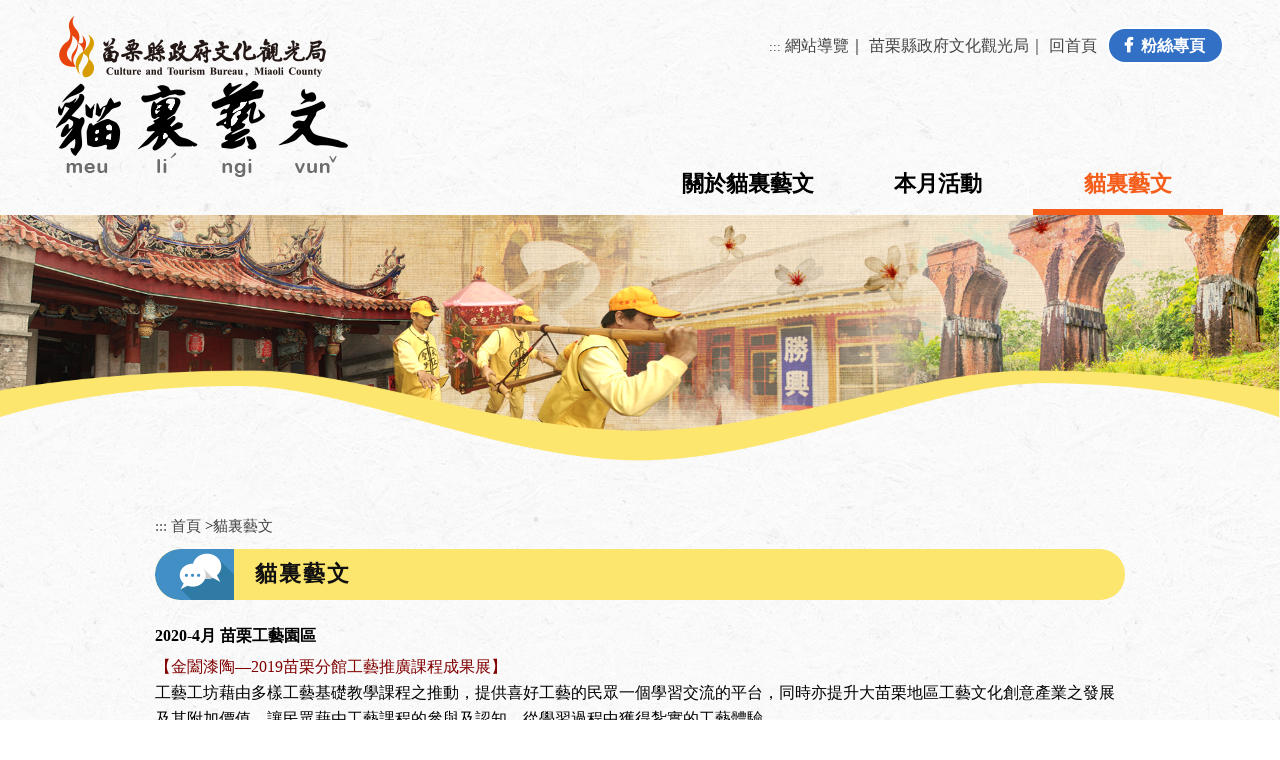

--- FILE ---
content_type: text/html; charset=utf-8
request_url: https://epaper.mlc.gov.tw/ebook/Details.aspx?Parser=99,5,18,,,,22,1
body_size: 12462
content:

<!DOCTYPE html>
<html xmlns="http://www.w3.org/1999/xhtml" lang="zh-tw">
<head><meta http-equiv="Content-Type" content="text/html; charset=utf-8" /><meta name="viewport" content="width=device-width, initial-scale=1" /><meta name="format-detection" content="telephone=no" />  
  <link rel="icon" href="/favicon.ico" type="image/x-icon"/>
  <link rel="shortcut icon" href="/favicon.ico" type="image/x-icon"/>
  <title>
	苗栗縣政府文化觀光局-貓裏藝文-貓裏藝文-貓裏藝文
</title><meta property="og:site_name"   content="苗栗縣政府文化觀光局-貓裏藝文" />
<meta property="og:image"       content="https://epaper.mlc.gov.tw/images/img.jpg" />
<meta property="og:title"       content="2020-4月 苗栗工藝園區(貓裏藝文-苗栗縣政府文化觀光局-貓裏藝文)" />
<meta property="og:description" content="【金闔漆陶&mdash;2019苗栗分館工藝推廣課程成果展】工藝工坊藉由多樣工藝基礎教學課程之推動，提供喜好工藝的民眾一個學習交流的平台，同時亦提升大苗栗地區工藝文化創意產業之發展..." />
<meta property="og:url"         content="https://epaper.mlc.gov.tw/ebook/Details.aspx?Parser=99,5,18,,,,22,1" />
<meta property="og:type"        content="website" />
<meta property="twitter:title"  content="2020-4月 苗栗工藝園區(貓裏藝文-苗栗縣政府文化觀光局-貓裏藝文)" />
<meta name="DC.Title"          content="苗栗縣政府文化觀光局-貓裏藝文" />
<meta name="DC.Creator"        content="苗栗縣政府文化觀光局-貓裏藝文" />
<meta name="DC.Subject"        content="2020-4月 苗栗工藝園區" />
<meta name="DC.Description"    content="【金闔漆陶&mdash;2019苗栗分館工藝推廣課程成果展】工藝工坊藉由多樣工藝基礎教學課程之推動，提供喜好工藝的民眾一個學習交流的平台，同時亦提升大苗栗地區工藝文化創意產業之發展..." />
<meta name="DC.Contributor"    content="苗栗縣政府文化觀光局-貓裏藝文" />
<meta name="DC.Type"           content="text/html" />
<meta name="DC.Format"         content="text" />
<meta name="DC.Source"         content="苗栗縣政府文化觀光局-貓裏藝文" />
<meta name="DC.Language"       content="中文" />
<meta name="DC.coverage.t.max" content="2025-12-13" />
<meta name="DC.coverage.t.min" content="2026-12-31" />
<meta name="DC.Publisher"      content="苗栗縣政府文化觀光局-貓裏藝文" />
<meta name="DC.Date"           content="2020-05-22" />
<meta name="DC.Identifier"     content="" />
<meta name="DC.Relation"       content="GIP-EY-LP-090730-MP01" />
<meta name="DC.Rights"         content="苗栗縣政府文化觀光局-貓裏藝文" />
<meta name="Category.Theme"    content="" />
<meta name="Category.Service"  content="" />
<meta name="Category.Cake"     content="" />
<meta name="description"       content="苗栗縣政府文化觀光局-貓裏藝文 貓裏藝文 貓裏藝文 2020-4月 苗栗工藝園區" />
<link href="../css/layout.css" rel="stylesheet" type="text/css" />
  
  <script src="/Scripts/jquery.min.js" type="text/javascript"></script>
  <script src="/Content/df_js/owlCarousel/owl.carousel.js" type="text/javascript"></script>
  <script src="/Content/df_js/menu.js" type="text/javascript"></script>
  <script src="/Content/df_js/bootstrap.js" type="text/javascript"></script>
  <script src="/Content/df_js/ekko-lightbox.js" type="text/javascript"></script>  

  <link href="../Content/aspnet.css" rel="stylesheet" type="text/css" />
  
  
  <link rel="stylesheet" href="/Scripts/jquery-ui/jquery-ui.min.css">
  
 <script src="/Scripts/jquery-ui/jquery-ui.min.js" type="text/javascript"></script>
 <script src="/Scripts/jquery-ui/jquery.ui.datepicker-zh-TW.js" type="text/javascript"></script>
 <script src="/Content/df_js/readyfun.js" type="text/javascript"></script>
  <script src="/Content/df_js/superfish.js" type="text/javascript"></script>

  </head>
<body>
    <a title="跳到主要內容區塊" class="sr-only sr-only-focusable" href="#ace_m">跳到主要內容區塊</a>
    <div id="FontSizeArea">
        <noscript style="display:block; text-align:center; padding:10px 0">
           您的瀏覽器不支援JavaScript功能，若網頁功能無法正常使用時，請開啟瀏覽器JavaScript狀態
        </noscript>
        <header role="banner" id="header">
            <div class="top">
                <h1 id="logo">
                 <a href="../home.aspx" title="苗栗縣政府文化觀光局-貓裏藝文(回首頁)"><img src="../images/logo.png" alt="苗栗縣政府文化觀光局-貓裏藝文" /></a>
              </h1>
                <div class="b_main">
                    <div class="b">
                        <i class="b1"></i>
                        <i class="b2"></i>
                        <i class="b3"></i>
                    </div>
                </div>
                <div class="menu_navigation">
                    <ul class="menu_nav">
                        <li><a href="#U" accesskey="U" name="U" title="上方區域" class="ace">:::</a></li>
                        <li><a href="../sitemap/index.aspx?Parser=99,6,19" title="網站導覽">網站導覽</a></li>｜ 
                        <li><a href="https://www.mlc.gov.tw/" title="苗栗縣政府文化觀光局">苗栗縣政府文化觀光局</a>｜</li>
                        <li><a href="../home.aspx" title="回首頁">回首頁</a></li>
                         
                        <li><a href="https://zh-tw.facebook.com/miaoliartandculture" title="粉絲專頁(另開新視窗)" target="_blank" class="fbpage" >粉絲專頁</a></li>   
                                             
                    </ul>
                </div>
                
            
                <nav role="navigation" aria-label="上方主選單" id="main_menu">
                    <ul id="example" class="top_menu clearfix">
                         <li><a href="../content/index.aspx?Parser=1,3,14"  title="關於貓裏藝文" >關於貓裏藝文</a>
<ul class="sub"><li><a   href="../content/index.aspx?Parser=1,3,14"  title='認識苗栗縣'   認識苗栗縣 >認識苗栗縣 </a></li><li><a   href="../content/index.aspx?Parser=1,3,15"  title='貓裏藝文源起'   貓裏藝文源起 >貓裏藝文源起 </a></li><li><a   href="../content/index.aspx?Parser=1,3,16"  title='苗栗縣地圖'   苗栗縣地圖 >苗栗縣地圖 </a></li></ul></li><li><a href="../ebook/month.aspx?Parser=99,4,17"  title="本月活動" >本月活動</a></li><li><a href="../ebook/index.aspx?Parser=99,5,18"  title="貓裏藝文" class="top_menu_fixed" >貓裏藝文</a></li>     
                    </ul>
                     
<ul class="menu2">
<li class="sub_menu" ><a   title="關於貓裏藝文" href="../content/index.aspx?Parser=1,3,14" >關於貓裏藝文</a><div class="menu_icon"></div>
    <ul class="sub_sub" >
  <li  class="sub_menu2 " ><a   title="認識苗栗縣"  href="../content/index.aspx?Parser=1,3,14" >認識苗栗縣</a> </li>
  <li  class="sub_menu2 " ><a   title="貓裏藝文源起"  href="../content/index.aspx?Parser=1,3,15" >貓裏藝文源起</a> </li>
  <li  class="sub_menu2 " ><a   title="苗栗縣地圖"  href="../content/index.aspx?Parser=1,3,16" >苗栗縣地圖</a> </li>
  </ul> </li>
<li class="sub_menu" ><a   title="本月活動" href="../ebook/month.aspx?Parser=99,4,17" >本月活動</a>
    <ul class="sub_sub" >
  <li  class="sub_menu2 " ><a   title="本月活動"  href="../ebook/month.aspx?Parser=99,4,17" >本月活動</a> </li>
  </ul> </li>
<li class="sub_menu" ><a   title="貓裏藝文" href="../ebook/index.aspx?Parser=99,5,18" >貓裏藝文</a>
    <ul class="sub_sub" >
  <li  class="sub_menu2 " ><a   title="貓裏藝文"  href="../ebook/index.aspx?Parser=99,5,18" >貓裏藝文</a> </li>
  </ul> </li>
<li class="sub_menu" ><a   title="網站導覽" href="../sitemap/index.aspx?Parser=99,6,19" >網站導覽</a><div class="menu_icon"></div>
    <ul class="sub_sub" >
  <li  class="sub_menu2 " ><a   title="網站導覽"  href="../sitemap/index.aspx?Parser=99,6,19" >網站導覽</a> </li>
  <li  class="sub_menu2 " ><a   title="全文檢索"  href="../search/index.aspx?Parser=99,6,20" >全文檢索</a> </li>
  </ul> </li>
  </ul> <div style="clear:both"></div>
                </nav>
                <div style="clear:both"></div>
            </div><!--top-->
        </header>
        <img src="../images/banner.png" alt="">
        <main role="main" class="container con">
            <div class="row">
            
                <div class="col-md-12 col-sm-12 article">
                    <!-- content-->
                    <div id="div_content">                       
                        <div class="article_title">
                            <ul class="place">
                                <li><a href="#C" name="C" accesskey="C" id="ace_m" href="#div_content" target="_self" title="中間區域,跳過分享功能項目請按[Enter]，繼續則按[Tab]">:::</a></li>
                                <li><a href="../home.aspx">首頁</a></li>
                                <li>></li><li><a title="貓裏藝文" href="../ebook/index.aspx?Parser=99,5,18">貓裏藝文</a></li>
                            </ul>
                            <div class="title_box clearfix">
                                <h2>貓裏藝文</h2>                            
                            </div>
                        </div>
                      
<div class="content_txt clearfix">
<div class="content_title">2020-4月 苗栗工藝園區</div>
<p><span style="color:#800000;">【金闔漆陶&mdash;2019苗栗分館工藝推廣課程成果展】</span></p>

<p>工藝工坊藉由多樣工藝基礎教學課程之推動，提供喜好工藝的民眾一個學習交流的平台，同時亦提升大苗栗地區工藝文化創意產業之發展及其附加價值，讓民眾藉由工藝課程的參與及認知，從學習過程中獲得紮實的工藝體驗。<br />
本次108年苗栗分館工藝推廣公辦班，以金工、漆藝、陶藝之台語諧音加上字意為全部的「闔」，傳達工藝多樣、好玩及團結合作的概念，展現生活工藝之美及工藝技藝之傳承與創新，落實工藝文化產業之永續發展。<br />
展覽期間：即日起&mdash;5/31（日）<br />
展覽地點：苗栗工藝園區 第一展覽室</p>

<p><br />
<span style="color:#800000;">【2020喜相縫&mdash;108年藍染縫染基礎班成果展】</span></p>

<p>工藝中心苗栗分館為推廣藍染工藝教學，鼓勵開發藍染創意商品，同時以滿足現代人追求生活品質與文化傳承為目標，聘請專業教師開設縫染基礎課程，透過思考並理解藍染紋樣形成的因素與細節控制，並鼓勵學員結合個人專長形成獨特風格，為藍染工藝產業注入活水泉源。<br />
藍染課程除了藍染技藝傳承外，在設計觀念與專業製作工序上也請老師導入課程中，希望將來學員可以開發創新特色商品。本期共展出16位學員120餘件精心完成各式藍染作品，每件作品都是學員細心與耐心的成果。<br />
展覽期間：即日起&mdash;4/5（日）<br />
展覽地點：苗栗工藝園區 第二展覽室</p>

<div class="clean"></div><!--clean-->
</div><!--content-->

                    </div>
                    
                   
                </div>
            </div>
                <ul class="goback">
                    <li>
                        <noscript class="no_txt">您的瀏覽器，不支援script語法，若您的瀏覽器無法支援，請按鍵盤上的alt鍵+左鍵 回上一頁</noscript>
                    </li>
                    <li class="icon"><a title="回上頁" href="javascript:history.back()">BACK</a></li>
                  
                </ul>
        </main>
         
<footer role="contentinfo" id="footer">
     
    <div class="footer_main">        

        <br>
     
        建議使用 Chrome、Edge、Safari、Firefox 瀏覽器，螢幕解析度 1024 X 768 px 以上瀏覽
        <br />
        
        360005苗栗縣苗栗市自治路50號<span class="display_no">｜</span>
        <br class="block"> 電話：037-352961
        <br />
        Copyright &copy;2020苗栗縣政府文化觀光局Culture and Tourism Bureau, Miaoli County all rights reserved
        <br />
        您是第 
        <span>340235</span>
         瀏覽者
        
       
        
    </div>
</footer>   
<div class="Gotop"><a href="javascript:;" title="到上面">TOP</a></div>  
    </div>

</body>
</html>
 

--- FILE ---
content_type: text/css
request_url: https://epaper.mlc.gov.tw/css/layout.css
body_size: -798
content:
@import url("font-awesome.css");
@import url("bootstrap.css");
@import url("style.css");
@import url("sitemap.css");
@import url("rwd.css");
@import url("ekko-lightbox.css");


--- FILE ---
content_type: text/css
request_url: https://epaper.mlc.gov.tw/css/style.css
body_size: 50729
content:
@charset "utf-8";


/* CSS Document */

input[type*="text"]:focus,
textarea:focus,
input[type*="password"]:focus {
    background-color: #ffbacb !important
}

a:focus,
input[name*="Collapse"]:focus,
.owl-prev:focus,
.owl-next:focus,
input[type*="submit"]:focus,
input[type*="reset"]:focus,
input.enter_bn[type*="button"]:focus{
    outline: 2px #d83e3e dotted !important;
}

.modal-dialog .ekko-lightbox-nav-overlay a:focus {
    outline: none !important;
}

dd:before {
    content: none;
}

img {
    max-width: 100%;
    height: auto;
    vertical-align: middle;
}

img[src*="bar.gif"] {
    height: 8px;
}

img[src*="b_bar.gif"] {
    max-width: 180px
}

body {
    font-family: 微軟正黑體;
    background: url(../images/bg.jpg);
    position: relative;
}
#FontSizeArea{
     background: url(../images/bg2.png) center 518px no-repeat;
}
body * a:hover {
    transition: all 0.2s;
    -moz-transition: all 0.2s;
    /* Firefox */
    -webkit-transition: all 0.2s;
    /* Chrome&Safari */
}

select,
input[type*="text"],
input[type*="password"],
input[type*="date"],
textarea {
    border: 1px solid #cecece;
    box-shadow: inset 0 1px 0.25rem rgba(0, 0, 0, 0.1);
}

body,
div,
dl,
dt,
dd,
ul,
h1,
h2,
h3,
h4,
h5,
h6,
pre,
code,
form,
fieldset,
legend,
input,
textarea,
p,
blockquote,
th,
td,
label {
    margin: 0;
    padding: 0;
}

body,
html {
    width: 100%;
    height: 100%;
}

iframe {
    width: 100%;
}

iframe,
img {
    border: 0;
}

ul {
    list-style: none;
}

.clear {
    clear: both
}

.clearfix:before,
.clearfix:after {
    content: "";
    display: table;
}

.clearfix:after {
    clear: both;
}


* {
    -webkit-box-sizing: border-box;
    -moz-box-sizing: border-box;
    box-sizing: border-box;
}

a {}

.clean {
    clear: both;
}



input[type="radio"],
input[type="checkbox"] {
    margin: 0 4px;
}



/* menu*/

.menu2 {
    display: none
}

#menu_bth {
    display: none
}

#main_menu {
    width: 572px;
    display: inline-block;
    margin-top: 86px;
    float: right;
}

#main_menu .menu2 li a {
    padding-right: 2rem;
    word-break: break-all;
}

#menu_bth {
    cursor: pointer;
    height: 40px;
    background-color: #b7b7b7
}

.top_menu {
    width: 100%;
    max-width: 1200px;
    margin: auto;
    text-align: center;
    position: relative;
    display: table
}

.top_menu li {
    width: calc(100%/3);
    display: table-cell;
    position: relative;
}
.top_menu>li{
}
.top_menu>li:last-child {
    background: none;
}

.top_menu li a {
    color: #000;
    display: block;
    padding: 10px 4px;
    font-size: 1.375em;
    font-weight: bold;
}
.top_menu>li>a{
    border-bottom: solid 6px #f55d1a;
    border-color: transparent;
}
.top_menu>li>a:hover,
.top_menu>li>a:focus,
.top_menu .top_menu_fixed {
    color: #f55d1a;
    border-bottom: solid 6px #f55d1a;
}

.top_menu li:hover>ul {
    display: block;
    /* 滑鼠滑入母選單後，顯示子選單 */
}


/* 二級選單顯示於一級選單的正下方 */

.top_menu li>.main {
    width: 100%;
    position: absolute;
    z-index: 9999;
    list-style: none;
    top: 35px;
    left: 0;
    text-align: left;
    padding-top: 25px;
    display: none;
}

.top_menu ul {

border-radius: 5px;

background: #fff;

width: 100%;

position: absolute;

z-index: 9999;

list-style: none;

top: 70px;

left: 0;

text-align: left;

display: none;

border-radius: 10px;
}

.top_menu ul li:first-of-type a::before {
    content: "";
    width: 0;
    height: 0;
    border-style: solid;
    border-width: 0 12px 9px 12px;
    border-color: transparent transparent #ffffff transparent;
    position: absolute;
    top: -8px;
    left: 0;
    right: 0;
    margin: auto;
}

.top_menu ul li {
    width: 100%;
    height: auto;
    background-image: none;
    display: block;
    float: none;
    text-align: center;
}
.top_menu ul>li:nth-of-type(1) a{
    border-radius:10px 10px 0 0

}
.top_menu ul>li:last-child a{
    border-radius:0px 0px 10px 10px
    
}
.top_menu ul li:last-child {
    border-bottom: 0;
}

.top_menu ul li a {
    height: auto;
    padding: 11px 5px;
    font-size: 1.25em;
    color: #383838;
    display: block;
    font-weight: 500600;
}

.top_menu ul li a:hover,
.top_menu ul li a:focus {
    background: #ff9908;
    color: #fff;
}

.top_menu ul ul {
    position: absolute;
    left: 100%;
    top: 0;
}




/* page*/

h2 {
    width: 100%;
    min-height: 48px;
    background: url(../images/title_icon.png) no-repeat 0 0px #fce66e;
    color: #121111;
    font-size: 1.375em;
    font-weight: bold;
    padding: 13px 208px 14px 100px;
    border-radius: 51px;
    letter-spacing: 2px;
}

.ace {
    color: #ccc;
    font-size: 84%
}

.con {
    margin-top: 41px;
    max-width: 1000px;
}

#header {
    position: relative;
}

#header .top {
    max-width: 1200px;
    margin: auto;
    position: relative;
    padding: 1em;
    padding-bottom: 0;
}

#logo {
    float: left
}

#logo a {
    display: inline-block;
}


.place {
    margin: 5px 0;
    font-size: 95%
}

.place li {
    display: inline-block
}

.place a {
    display: inline-block;
}



.title_box {
    margin: 10px 0 18px 0;
    position: relative;
}



.content_txt a:hover,
.gallery_list a:hover {
    color: #ee7610;
}


.main_bn {
    position: absolute;
    right: 0;
    top: 13px;
}

.main_bn li {
    display: inline-block;
    position: relative;
}

.main_bn li:hover ul {
    display: block
}

.main_bn>li>a {
    line-height: 36px;
    background: #000;
    color: #fff;
    display: inline-block;
    text-align: center;
    position: relative;
    padding: 0 10px 0 30px;
}


.main_bn>li>a:before {
    content: "\f02f";
    position: absolute;
    top: 1px;
    left: 10px;
    font-family: FontAwesome;
    font-size: smaller;
    transition: all 0.3s;
}

.main_bn .main_bn_share:before {
    content: "\f1e0";
}

.main_bn a:hover {}

.main_bn .main_bn_share:hover {
    background: #000;
}





.main_bn2 {
    position: absolute;
    right: 0;
    top: 13px;
    display: flex;
}

.main_bn2 li {
    display: inline-block;
    position: relative;
        margin-right: 12px;
}

.main_bn2 li:hover ul {
    display: block
}
.main_bn2>li>a:hover,.main_bn2>li>a:focus{
    background-position: 33px -27px !important
}
.main_bn2>li>a {
        font-size: 0.75em;
   display:flex;
    text-indent: -20vw;
    overflow: hidden;
    -webkit-transition: background 0.3s, color 0.3s, box-shadow 0.3s;
    -moz-transition: background 0.3s, color 0.3s, box-shadow 0.3s;
    transition: background 0.3s, color 0.3s, box-shadow 0.3s;
    width: 36px;
    height: 36px;
    background-repeat:no-repeat;
    background-position: 33px 3px !important;
    border-radius:40px;
}

.main_bn2>li>a.ISL-facebook{
 background: url(../images/icon-fb.png)  #e7e9ec;
}
.main_bn2>li>a.ISL-facebook:hover,.main_bn2>li>a.ISL-facebook:focus{
background-color:#2c5194;
}
.main_bn2>li>a.ISL-line{
    background:url(../images/icon-line.png)  #e7e9ec;
}
.main_bn2>li>a.ISL-line:hover,.main_bn2>li>a.ISL-line:focus{
   background-color:#10bc10;
}
.main_bn2>li>a.ISL-twitter{
    background:url(../images/icon-twitter.png)  #e7e9ec;
}
.main_bn2>li>a.ISL-twitter:hover,.main_bn2>li>a.ISL-twitter:focus{
   background-color:#41ABE1;
}
.main_bn2>li>a.ISL-print{
    background:url(../images/icon-print.png)  #e7e9ec ;
}
.main_bn2>li>a.ISL-print:hover,.main_bn2>li>a.ISL-print:focus{
   background-color:#ce487a;
}
.main_bn2>li>a.ISL-youtube{
    background:url(../images/icon-youtube.png)  #e7e9ec ;
}
.main_bn2>li>a.ISL-youtube:hover,.main_bn2>li>a.ISL-youtube:focus{
   background-color:#fe0000;
}
.main_bn2>li>a.ISL-flickr{
    background:url(../images/icon-flickr.png)  #e7e9ec ;
}
.main_bn2>li>a.ISL-flickr:hover,.main_bn2>li>a.ISL-flickr:focus{
   background-color:#d2fff6;
}

.main_bn2>li>a.ISL-mouse{
        background:url(../images/icon-mouse.png)  #e7e9ec;
    text-indent: 0;
    display: flex;
    justify-content: center;
    color: #fff;
    font-weight: 800;
    padding-top: 0px;

 }
.main_bn2>li>a.ISL-mouse p{
position: relative;
    top: 43px;
left:0px;
transition: 0.4s
}
.main_bn2>li>a.ISL-mouse:hover,.main_bn2>li>a.ISL-mouse:focus{
   background-color:#ea5e10;
}
.main_bn2>li>a.ISL-mouse:hover p,.main_bn2>li>a.ISL-mouse:focus p{
     top: 6px;   

}







.article {
    min-height: 630px;
}

.content_txt {

}

.content_txt .imgbox a {
    display: block;
}

.content_txt b,
strong {
    line-height: normal;
}

.content_txt ul {
    list-style: disc;
    padding-left: 40px;
}

.content_txt p {
    margin: 0;
    word-wrap: break-word;
}

.gallery_list .imgbox,
.content_txt .imgbox,
.faq .imgbox {
    float: right;
    clear: both;
    text-align: center;
    margin-bottom: 10px;
    display: block;
    z-index: 1
}

.content_txt .imgbox a,
.faq .imgbox a,
.imgbox a,
.imgbox2 a,
.imgbox .video_box {
    border-radius: 5px;
    background: #fce66e;
    display: table-cell;
    vertical-align: middle;
    padding: 5px;
    overflow: hidden;
}

.gallery_list .imgbox img,
.gallery_list .imgbox2 img,
.content_txt .imgbox img,
.faq .imgbox img,
.pic img,
.gallery_list .pic {
    max-height: 168px !important;
    transition: all 0.4s;
}

.imgbox:hover img {
    opacity: 1;
    transform: scale(1.1);
}







#content p {}

#content iframe {
    width: 100%;
}

.content_link {
    color: #d20000;
    display: inline-block;
    vertical-align: top
}

.content_link:hover {
    color: #093;
}

.menu_navigation {
    float: right
}

.fontsize_main {
    display: inline-block
}

.menu_nav {
    color: #282828;
    display: inline-block;
    max-width: 1200px;
    margin: auto;
    text-align: right;
    padding: 0;
}

.menu_nav li {
    display: inline-block;
    color: #454545;
    position: relative;
}

.menu_nav>li>a {
    color: #454545;
    display: inline-block;
    padding: 5px 0;
}

.menu_nav a:hover {
    color: #d20000
}

.nav_parent .nav_focus.active,
.menu_nav li.nav_parent:hover div,
.menu_nav li.nav_parent:hover ul {
    display: block;
}

.menu_nav li.nav_parent .nav_focus {

    position: absolute;

    top: 29px;

    right: 0;

    z-index: 99;

    display: table;

    text-align: right;

    display: none;
}

.nav_search .text {
    color: #000;
    width: 223px;
    padding: 3px 32px 3px 3px;
}

.menu_nav li.nav_parent .nav_focus.active {
    display: block
}

.nav_search {
    position: relative;
}

.search_box {
    margin-top: 5px;
    text-align: right
}

.search_main {
    padding: 1em;
    background: #884942;
}

.search_box .icon {
    border: 1px solid #000;
    background-color: #000;
    color: #FFF;
    padding: 2px;
}

.top_search {
    position: relative;
    vertical-align: middle;
    text-align: right;
}

.top_search .text {
    width: 193px;
    height: 30px;
    padding: 0 32px 0 5px;
    background-color: #fff;
    border-bottom: 3px solid #AFD9F1;
}

.nav_search .text2,
.top_search .text2 {
    width: 22px;
    height: 22px;
    background: url(../images/icon_nav_search.png);
    border: 0px;
    vertical-align: middle;
    position: absolute;
    top: 3px;
    right: 6px;
}

.top_search .text2 {
    top: 3px;
}

.pic {
    clear: both;
    text-align: center;
    margin-top: 15px;
}

.pic .imgbox {
    display: inline-block;
    margin: 5px 0;
    vertical-align: top
}

.imgbox dt,
.imgbox2 dt,
.imgbox figure,
.imgbox2 figure {
    width: 100%;
    height: 188px;
    display: table;
    table-layout: fixed;
}

#main_type,
.main_type {
    text-align: right;
    margin-bottom: 22px;
}
#main_type *{
    margin-bottom: 5px;

}
#main_type a {
    display: inline-block;
}

#main_type * {
    vertical-align: middle;
}

#main_type input {
    height: 32px;
}

#main_type select {
    height: 32px;
    background: transparent;
}
#main_type .white_space{
    white-space: nowrap;
}
#main_type .white_space input.bn_search{
    vertical-align: top;

}
.white_space{
    white-space: nowrap;
}
.type_word {
    color: #313131;
    padding: 2px 5px;
    vertical-align: middle;
}

label {
    vertical-align: middle;
}

.type_word a {
    display: inline-block;
    padding: 2px 5px;
}

.type_word a.active,
.type_word a:hover,
.type_word a:focus {}

#main_type .type_word a.active,
.type_word a:hover {
    background: #428fc6;
    border-radius: 5px;
    color: #FFF;
}

.search_table {
    border: 1px solid #CCC;
    letter-spacing: 1px;
}

.search_bn {
    border: 0px;
    margin-bottom: -6px;
    *margin-bottom: -5px;
}

.icon_go,
.bn_search {
    border: 0px;
    background-image: url(../images/icon_go.png);
    width: 32px;
    height: 32px;
    vertical-align: middle;
    text-indent: -9999px;
}

.bn_search {
    background-image: url(../images/icon_bn_search.png);
    text-indent: -32px;
    font-size: 0;
}

.icon_go:hover,
.bn_search:hover {
    opacity: 0.7
}








/*按鈕選單*/

.b_main {
    position: absolute;
    right: 0;
    top: 20px;
    display: none;
}

.b {
    width: 30px;
    height: 20px;
    position: absolute;
    top: 5px;
    right: 10px;
    transition: .2s;
    cursor: pointer;
}

.b i {
    width: 30px;
    height: 20px;
    position: absolute;
    display: block;
    height: 2px;
    background: #000;
    border-radius: 2px;
    transition: .2s;
}

.b1 {
    width: 25px;
    top: 0;
    left: 0;
}

.b2 {
    width: 25px;
    top: 8px;
    left: 0;
}

.b3 {
    width: 25px;
    top: 16px;
    left: 0;
}

.b.on .b1 {
    top: 0;
    left: 0;
    width: 25px;
    transform: translateY(10px) rotate(45deg);
}

.b.on .b3 {
    width: 25px;
    transform: translateY(-6px) rotate(-45deg);
}

.b.on .b2 {
    width: 0;
}

.menu2 .nav_search {
    position: relative;
}

.menu2 .nav_sub:before {
    content: "";
    width: 0;
    height: 0;
    border-style: solid;
    border-width: 8px 9.5px 0 9.5px;
    border-color: #1e7f6c transparent transparent transparent;
    position: absolute;
    top: 0;
    right: 20px;
}

.menu2 .nav_search .text {
    width: calc(100% - 60px);
    height: 30px;
    padding-left: 15px;
    background-color: #fff;
    border-radius: 0;
    vertical-align: top;
    float: left;
}

.menu2 .nav_search .text2 {
    border: 0px;
    width: 60px;
    line-height: 30px;
    height: 30px;
    border-radius: 0 15px 15px 0;
    background: #428fc6;
    color: #fff;
    cursor: pointer;
    vertical-align: top;
    position: static;
    float: left;
}



.left_menu {
    position: relative
}

.left_menu .ace {
    position: absolute
}

.menu_icon {
    position: absolute;
    top: 5px;
    right: 10px;
}

.menu_icon:before {
    content: "\f067";
    font-family: FontAwesome;
    font-size: smaller;
    color: #868686;
}

.menu_icon-:before {
    content: "\f068";
}

.left_main {
    background-color: #cccccc;
    padding: 10px 0;
}

.menu2 {}

.menu2 li {
    position: relative;
}

.menu2>li {
    margin-top: 5px;
}

.menu2 li>a {
    display: block;
    color: #000;
    padding: 8px 5px 8px 30px;
    font-size: 1.125em;
    position: relative;
}


.menu2 li>a:before {
    content: "\f105";
    position: absolute;
    top: 10px;
    left: 16px;
    font-family: FontAwesome;
    font-size: smaller;
    /* transition: all 0.3s; */
}


.menu2 .sub_menu->a,
.menu2>li>a:hover {
    color: #fff;
    background-color: #f55d1a;
    transition: 0.1s;
}

.menu2 span {
    font-size: 30%;
}

.menu2 ul {
    display: none;
    margin-top: 1px;
    padding: 0;
}

.menu2 .sub_sub2>li,
.menu2 .sub_sub>li {
    border-bottom: 1px dashed #A0A0A0;
}

.menu2 .sub_sub2>li:last-of-type,
.menu2 .sub_sub>li:last-of-type {
    border-bottom: 0;
}

.sub_menu2 {
    position: relative;
}

.menu2 .sub_sub a {
    font-size: 1em;
    color: #000;
    padding: 5px 5px 5px 48px;
}

.menu2 .sub_sub a:before {
    content: "\f0da";
    top: 7px;
    left: 36px;
}


.menu2 .sub_menu2->a,
.menu2 .sub_sub a:hover {

background-color: #f55d1a;

color: #fff;
}

.menu2 .sub_sub2 {
    display: none;
}

.sub_menu3 {
    position: relative
}

.menu2 .sub_sub2 a {

    color: #000;

    padding-left: 65px;

    padding-right: 5px;
}

.menu2 .sub_sub2 a:before {
    top: 7px;
    left: 53px;
}



.menu2 .sub_menu3->a,
.menu2 .sub_sub2 a:hover {
    background-color: #f55d1a;
    color: #fff;
}

.menu2 .sub_sub3 {
    display: none;
}

.menu2 .sub_sub3 a {

    color: #000;

    padding-left: 82px;
}

.menu2 .sub_sub3 a:before {
    top: 7px;
    left: 70px;
}

.menu2 .sub_menu4->a,
.menu2 .sub_sub3 a:hover {

    background-color: #6e6e6e;
    color: #fff;
}

.menu2 .sub_sub4 {
    display: none;
}

.menu2 .sub_sub4 a {

    color: #a1a1a1;

    padding-left: 99px;
}

.menu2 .sub_sub4 a:before {
    top: 7px;
    left: 87px;
}

.menu2 .sub_sub4 a:hover {

    color: #4cbed3;
    padding-left: 75px;
}

.menu2 dl {
    border-top: 1px #ccc dotted;
}

.menu2 dl a {
    color: #313131;
    padding: 10px 0 10px 25px
}

.menu2 dt {

    font-weight: 500
}

.menu2 dt a {
    color: #3c3c3c;
    padding: 5px 0 5px 35px
}

.menu2 dt a:hover {
    background-color: transparent;
    color: #d20000
}

.left_title {
    border-bottom: 1px dashed #fff;
    color: #fff;
    font-size: 1.250em;
    font-weight: bold;
    text-align: center;
    letter-spacing: 2px;
    padding: 5px 0;
    margin-bottom: 10px;
}

.content_title,
.gallery_list .title {
    font-weight: bold;
    padding: 5px 5px 5px 0;
    position: relative;
}

.gallery_list .title {
    width: 100%;
    background: #ccc;
    display: table;
    padding: 8px;
    margin-bottom: 10px;
}

.gallery_list .title strong {
    width: 85%;
    display: table-cell;
    font-size: 110%;
    max-width: 0;
    overflow: hidden;
    text-overflow: ellipsis;
    white-space: nowrap;
}

.gallery_list .title p {
    width: 15%;
    display: table-cell;
    font-size: 110%;
    text-align: right
}



.imgbox a:hover,
.imgbox2 a:hover {
    color: #ee7610;
}

.imgbox span {
    display: block;
    padding: 5px 0;
}

.download li:nth-child(odd) {
    /*單數隔行換色*/
    background-color: #EEE;
}

.download li:nth-child(1) {
    /*首行th設定*/
    width: 100%;
    background-color: #CCC;
    display: table;
    padding: 10px 5px;
}

.download {
    margin: 20px 0;
}

.download_tt {
    color: #000;
    background-color: #CCC;
    padding: 10px 5px;
    font-weight: bold;
}

.download li {
    border-bottom: 1px #ccc solid;
    width: 100%;
    display: table;
    padding: 10px 5px;
}

.download .word {
    background: url(../images/icon02.png) no-repeat 5px 6px;
    width: 80%;
    color: #000;
    display: table-cell;
    padding-left: 20px;
}

.download a {
    color: #000;
}

.download a:hover {
    color: #093;
}

.download .file {
    width: 20%;
    display: table-cell;
    text-align: center;
}

.download dd {
    display: inline-block;
}

.download .file a {
    width: 16px;
    display: inline-block;
    margin: 2px;
}

.goback .icon {
    border-radius: 5px;
    background-color: transparent;
    display: inline-block;
    letter-spacing: 2px;
}

.goback .icon a {
    color: #FFF
}

.goback {
    text-align: right;
    font-size: 110%;
    font-weight: bold;
    padding: 0 15px;
    margin: 1em 0;
}

.goback .icon {
    display: inline-block;
    letter-spacing: 2px;
}

.goback .icon a {
    background-color: transparent;
    line-height: 36px;
    text-align: left;
    padding: 3px 23px 3px 49px;
    color: #fff;
    position: relative;
    border: solid #f55d1a 2px;
    border-radius: 22px;
    color: #f55d1a;
}

.goback .icon a:before {
    content: "\f137";
    position: absolute;
    left: 21px;
    font-family: FontAwesome;
    font-size: 1em;
    transition: all 0.3s;
}

.goback .Gotop2 a:before {
    content: "\f077";
    right: 10px;
    left: inherit;
}

.goback .Gotop2 {
    margin-left: 10px;
}

.goback .Gotop2 a {
    padding: 0 35px 0 10px;
}

.goback .icon a:hover:before {
    transform: translateY(0);
    transform: translateX(-5px);
}

.goback .Gotop2 a:hover:before {
    transform: translateY(-8px);
}

.Gotop a {
    display: none;
}

#footer {
    background: url(../images/footerbg.png) center top;
    color: #000;
    padding: 0;
    position: relative;
}

#fat_footer {

    padding: 1em 0;
    width: 100%;
    margin: auto;
    position: relative;
}

#fat_footer ul {
    max-width: 1200px;
    margin: auto
}

#footer_main {
    background: #fff;
    width: 100%;
    margin: auto;
    padding: 1em 0;
}

#fat_footer {
    display: none;
}

#fat_footer ul li {
    width: calc(16.66% - 2% - 0.01px);
    margin-right: calc(2% * 6 / 5);
    float: left;
    font-size: 1.125rem;
    color: #000;
    letter-spacing: 1px;
    text-align: center
}

#fat_footer ul li:nth-child(6n) {
    margin-right: 0;
}

#fat_footer>ul>li>a {
    color: #fff;
    text-decoration: none;
    font-weight: bold;
}

#fat_footer ul li a:hover {
    color: #0d6fb8;
}

#fat_footer ul li ul {
    border-top-width: 2px;
    border-top-style: solid;
    border-top-color: #fff;
    padding-top: 5px;
    margin-top: 5px;
}

#fat_footer ul li ul li {
    width: 100%;
    font-size: 1rem;
    line-height: 150%;
    color: #313131;
    float: none;
    padding: 5px;
    margin-left: -2px;
}

#fat_footer ul li ul li a {
    color: #fff;
    text-decoration: none;
}

#fat_footer ul li ul li a:hover {
    color: #0d6fb8;
}

#ff_btn {
    width: 90px;
    margin: auto;
    position: absolute;
    top: -45px;
    left: 0;
    right: 0;
}


#ff_btn .btn_open,
#ff_btn .btn_close {
    border: 0;
    width: 90px;
    height: 45px;
    background: url(../images/ff_close.png);
    font-size: 0;
}

#ff_btn .btn_open {
    background: url(../images/ff_open.png);
}

#ff_btn .btn_close {
    display: none;
}


#ff_btn.active .btn_close {
    display: block;
}

#ff_btn.active .btn_open {
    display: none;
}


.footer_main {
    max-width: 1200px;
    margin: auto;
    text-align: center;
    padding: 102px 0 22px 0;
    line-height: 35px;
    font-weight: 700;
    letter-spacing: 2px;
}

.footer_img,
.footer_word {
    display: inline-block;
    vertical-align: middle;
    text-align: left
}

.footer_word {
    white-space: nowrap;
    padding-left: 40px;
}

.footer_word span {
    color: #000;
    font-weight: bold;
}

.footer_bth {}

.footer_bth a {
    border-radius: 5px;
    background: #000;
    padding: 1px 5px;
}

#footer .footer_bth a:hover {
    background: #a17533;
    color: #fff;
}

#footer .footer_bth a {
    color: #FFF
}

#footer a {
    display: inline-block;
}

#footer a:hover {

}

.footer_img a {
    padding: 0 10px;
}

#table li:nth-child(odd) {
    /*單數隔行換色*/
    background-color: #EEE;
}

#table li:nth-child(1) {
    /*首行th設定*/
    width: 100%;
    background-color: #CCC;
    display: table;
    padding: 10px 5px;
}

#table {
    margin-top: 10px;
    margin-right: 0px;
    margin-bottom: 20px;
    margin-left: 0px;
    padding: 0px;
}

#table li {
    border-bottom: 1px #ccc solid;
    width: 100%;
    display: table;
    padding: 10px 5px;
    ;
}

.table_title {
    width: 25%;
    color: #000;
    display: table-cell;
    padding: 0 10px 0 0;
}

.table_txt {
    background: url(../images/icon02.png) no-repeat 5px 6px;
    width: 25%;
    line-height: 150%;
    padding: 0 10px 0 20px;
    display: table-cell;
}

.table_txt a {
    color: #063;
}

.table_txt a:hover,
.table_txt a:focus {
    color: #d20000;
}

.no_txt {
    /*<noscript>標籤用*/
    font-weight: bold;
    color: #d20000;
}

.page {
    margin: 10px 0;
    text-align: center;
    font-size: 95%;
}

.page * {
    vertical-align: middle
}

.page a {
    display: inline-block
}

.page li {
    display: inline-block;
    margin: 3px;
}

.page .icon a {
    border-radius: 5px;
    padding: 3px 8px;
    color: #FFF;
}

.page .icon a:hover,
.enter_bn:hover {
    color: #fff;
    background: #184e75;
}


.input01 {
    width: 70%
}

.input02 {
    width: 90%
}

.input03 {
    max-width: 80px;
}

.input04 {
    max-width: 175px;
}

.max-width {
    width: 50px;
}

.input06 {
    max-width: 200px;
    padding: 0px;
    background-color: #FFF;
}

.icon a,
.enter_bn {
    border-radius: 5px;
    background: #428fc6;
    color: #FFF;
    padding: 5px;
    display: inline-block;
}

.enter_bn {
    border: 0px;
    border-radius: 5px;
    color: #fff;
    padding: 3px 8px;
    display: inline-block;
    letter-spacing: 2px;
}

.main_bn a:hover,
.icon a:hover,
.enter_bn:hover {
}


#center_btn {
    margin-top: 15px;
    margin-bottom: 20px;
    text-align: center;
}

#top_btn {
    margin-top: 15px;
    margin-bottom: 20px;
    text-align: right;
}

#top_btn .icon {
    display: inline-block
}

.list {
    text-align: center;
    margin-top: 20px;
    padding: 0;
}

.list li {
    border-bottom: 1px #ccc dotted;
    width: 100%;
    display: table;
}

.list li:last-of-type {
    border-bottom: 0;
}



.list li:nth-child(1) {
    background: #428fc6;
    color: #fff;
}

.list .list_head {
    border-bottom: 0px;
}

.list span {
    display: table-cell;
    vertical-align: top;
    padding: 8px;
    vertical-align: top;
}

.list .list_head span,.list .list_head span a  {
    color: #fff;
}

.list span dl {
    display: inline-block;
    padding-left: 5px;
}

.list span dt,
.list span dd {
    display: inline-block;
    margin-bottom: 5px;
    vertical-align: middle;
}

.table_head span {
    border-bottom: 0px
}

.list .list_title {
    text-align: left
}

.list .list_word {
    text-align: left;
    background: url(../images/icon_list.png) no-repeat 10px 16px;
    padding-left: 25px;
}









#readchk{
	height: 17px;
    width: 17px;
}


.list .icon.mail_bth,
.tabulation_word a,
.search li strong a,
.content_txt a,
.gallery_list .txt a,
.faq_txt a,
.video a,
.list a,
#footer a,
.menu_nav>li>a{
    display: inline-block;
}

#div_content{
    margin-top: 10px;   }
#div_content,.search1 li,.search,.search1_title{
    line-height: 26px;
}
.download_li a,#div_content,.type_word a,.update,.list span,body,input, button, select, textarea,#mail_word,.tabulation2 .example,.search_title,
.tabulation_tt,.place,.list .list_head,.search_table,.table_txt,.content_title,
.gallery_list .title,#sitemap_txt,#sitemap_txt ul li,.guest_list li,.search li strong,.search_txt,.search_result,.search_result .search_bth a,.search_result2,.search_btn li a,.calendar_type a,.calendar ul li span strong,.calendar ul li span strong:nth-child(1),.calendar2_week,.calendar2_week a,.calendar_title,.calendar_type,.calendar ul .date span,.calendar2_unit,.calendar2_date2,.calendar2_doom2.faq_txt,.ebook .list .list_head span a,.ebook .list_head span a {
    color: #000;
}

.list .icon.mail_bth,
.tabulation_word a,
.search li strong a,
.content_txt a,
.gallery_list .txt a,
.faq_txt a,
.video a,
.list a,
#footer a,
.menu_nav>li>a,.place a,.sitemap_table li a,.sitemap_table li ul li a,.sitemap_table li ul li ul li a,.guest_list li a,.video_txt li a,.video_txt li i,.search_result2 a,.search1 li ul li a,.search1 li a,.search1_title a,.calendar ul li span a,.calendar2_doom2 dt a  {
    color: #454545;
}
.menu_nav>li>a{
    color:#454545
}
.list .icon.mail_bth:hover,
.tabulation_word a:hover,
.search li strong a:hover,
.content_txt a:hover,
.gallery_list a:hover,
.faq_txt a:hover,
.video a:hover,
.list a:hover,
.menu_nav a:hover,
.place a:hover,
.place .on,#footer a:hover,.sitemap_table li a:hover,
.sitemap_table li a:focus,.sitemap_table li ul li a:hover,
.sitemap_table li ul li a:focus,.sitemap_table li ul li ul li a:hover,
.sitemap_table li ul li ul li a:focus,.guest_list li a:hover,
.guest_list li a:focus,.video_txt li a:hover,
.video_txt li a:hover i,.search1 li ul li a:hover,
.search1 li ul li a:focus,.search1 li a:hover,
.search1 li a:focus,.search1_title a:hover,
.search1_title a.on,.calendar ul li span a:hover,.calendar .select:hover,.calendar2_doom2 dt a:hover,.ebook .list_head span a:hover      {
    color: #f55d1a;
}

.content_txt a,
.gallery_list .txt a {
    display: inline;
}

.content_txt p a[target="_blank"]{
    color: #2f7ba5;
}
.content_txt p a[target="_blank"]:hover{
    color: #f55d1a;
}
.list .list_word a[target="_blank"]:after,
.content_txt p a[target="_blank"]:after {
    content: "\f0c1";
    font-family: FontAwesome;
    display: inline-block;
    padding-left: 5px;
}
.list .list_word dl a:after,
.list .list_word a.file:after,
.content_txt .imgbox a:after,
.owl-carousel .owl-item>a:after {
    display: none !important;
}




.list .icon {
    padding: 5px;
    color: #fff;
}

.list .icon.mail_bth {}

.list .icon a {
    color: #fff;
}

.table {
    text-align: left;
}

.table.list span {
    display: block;
    float: left
}

.text_le {
    text-align: left
}

abbr[title].must {
      color: #d20000;
    margin: 0px 0px 0 0;
    border-bottom: 0;
    display: inline-block;
    text-decoration: none;
}

.search,
.tabulation {
    border: 1px solid #CCC;
    padding: 5px;
    margin-top: 20px;
}

.tabulation>li {
    width: 100%;
    display: table;
    margin: 1px 0;
}

.tabulation_bg2 {
    background-color: #E3E3E3;
}

.tabulation_title {
    background: #E3E3E3;
    padding: 5px;
    font-weight: bold;
    margin: 2px 0;
}

.tabulation_list {
    padding: 5px
}

.tabulation .tabulation_list dd,
.tabulation .tabulation_list dd {
    padding: 0
}

.tabulation .tabulation_tt,
.tabulation .tabulation_word {
    display: table-cell;
    padding: 10px 5px;
    vertical-align: middle
}

.search_title,
.tabulation_tt {
    background: #E3E3E3;
    text-align: right;
}

.tabulation_tt strong {
    color: #d20000
}

.tabulation_word {}

.tabulation_word a {}

.tabulation_word a:hover {}

.tabulation_word .example {
    display: inline-block
}

.tabulation_blank {
    background: #E3E3E3;
    width: 20%;
    display: table-cell;
}

.tabulation2 {
    padding: 10px;
}

.tabulation2 .example {
    display: inline-block;
    margin-left: 10px;
    margin-right: 5px;

    font-size: 95%
}

.tabulation2 .tabulation_tt {
    background: none;
    text-align: left;
}

.tabulation2 .tabulation_tt,
.tabulation2 .tabulation_word {
    display: block;
    padding: 0 0 5px 0;
}

.tabulation2 .tabulation_word>.file {
    border: 1px solid #ccc;
    padding: 3px;
    margin-bottom: 10px
}

.tabulation2 dt>.file:last-child {
    margin-bottom: 0
}

.tabulation2 .in_block {
    display: inline-block;
    vertical-align: middle
}

.tabulation2 input,
.tabulation2 textarea {
    border: 1px solid #CCC;
    border-radius: 5px;
}

.tabulation2 li {
    margin-bottom: 15px;
}

.tabulation2 li:last-of-type {
    margin-bottom: 0;
}

.content_date {
    color: #d20000;
    padding: 0;
    display: block;
}

.content_date:before,
.content_date2:before {
    content: "\f017";
    font-family: FontAwesome;
    transition: all 0.3s;
    padding-right: 5px
}

.content_date2 {
    color: #d20000;
    padding: 0;
    float: right;
    display: block;
}

.orange {
    color: #d20000;
    padding: 0;
}

.w100 {
    width: 100%
}
.w95{
    width: 95%;
}
.w90 {
    width: 90%
}
.w85{
    width: 85%;
}
.w80 {
    width: 80%
}

.w75{
    width: 75%;
}
.w70 {
    width: 70%
}

.w65{
    width: 65%;
}
.w60 {
    width: 60%
}

.w55 {
    width: 55%
}

.w50 {
    width: 50%;
}
.w45{
    width: 45%;
}
.w40 {
    width: 40%
}

.w35{
    width: 35%;
}
.w30 {
    width: 30%
}

.w25 {
    width: 25%
}

.w20 {
    width: 20%
}

.w15 {
    width: 15%
}

.w10 {
    width: 10%
}

.w9 {
    width: 9%
}

.w8 {
    width: 8%
}

.w7 {
    width: 7%
}

.w6 {
    width: 6%
}

.w5 {
    width: 5%
}

.w4 {
    width: 4%
}

.inputXS {
    width: 25%
}

.inputS {
    width: 25%
}

.inputM {
    width: 50%
}

.inputL {
    width: 80%
}

.inputXL {
    width: 100%
}

.m_auto {
    margin: 20px auto 0 auto;
}

.h100 {
    height: 100px;
    vertical-align: middle;
}

.yellow {
    background-color: #FFFFCC;
}

.tabulation_word input,
.tabulation_list input {
    font-size: 95%;
    padding: 3px;
    margin-right: 5px;
    vertical-align: middle;
}


/*----------------------------faq---------------------*/

.faq {
    background: #fff;
    margin: 10px 0;
    padding: 0px;
}

.faq_title {
    border-radius: 10px;
    color: #fff;
    padding: 5px 10px 5px 2em;
    background: #6e6e6e;
    margin-bottom: 10px;
    position: relative;
}

.faq_number,
.faq_txt:before {
    width: 25px;
    height: 25px;
    line-height: 25px;
    border-radius: 50px;
    font-size: 84%;
    font-family: Arial, "Helvetica Neue", Helvetica, sans-serif;
    text-align: center;
    position: absolute;
    margin-right: 8px;
    display: inline-block;
    vertical-align: middle;
}


.faq_number {
    background: #ffffff;
    left: 5px;
    top: 8px;
    color: #7f7f7f;
}


.faq_txt:before {
    background: #6e6e6e;
    color: #fff;
    content: "A";
    left: 5px;
    top: 8px;
}


.faq_txt {

    padding: 5px 10px;
    padding-left: 2em;
    position: relative;
}

.faq_txt a {}

.faq_txt a:hover {}


/*----------------------------video---------------------*/

.video a {

    border-radius: 0;
    background: none;
    display: block;
}

.video a:hover {}

#video2 {}

.video2_imgBox {
    text-align: center;
    margin-bottom: 25px;
    padding: 10px;
}

.video_txt {
    text-align: left;
    margin-top: 10px;
}

.video_txt strong {

    padding: 5px 0;
    color: #313131;
}

.video_txt li {
    list-style-type: none;
}

.video_txt li .file {

    font-weight: bold;
    padding: 2px 10px;
    display: inline-block;
}

.video_txt li a {
    font-weight: bold;
    padding: 2px 10px;
    display: inline-block;
}

.video_txt li i {

    padding: 0
}

.video_txt li a:hover,
.video_txt li a:hover i {

}

.video_txt li span {
    font-weight: bold;
    color: #000;
}



/*----------------------------question---------------------*/

.question2 {
    max-width: 300px;
    border: 1px solid #CCC;
    margin: 20px auto
}

.question2 li {
    border: 0
}

.question3 {
    margin-top: 10px;
}

.question3 .orange {
    color: #d20000;
    padding: 0;
    display: inline-block
}

.question3 li:last-child {
    border-bottom: 0px #ccc dotted;
}

.question3_tt {
    font-weight: bold
}

.question3 img {
    height: 8px !important
}

.list .progress {
    margin-bottom: 10px;
    display: block;
    padding: 0;
}

abbr {
    display: block;
}

.progress-bar {
    background-color: #000;
}


/*----------------------------registration1---------------------*/

.registration1 {
    width: 80%;
    margin: 20px auto
}


/*----------------------------mail---------------------*/

#mail_word {
    border: 1px solid #CCC;
    letter-spacing: 1px;
    padding: 20px;
}

.mail_read {
    text-align: center;
    margin: 5px 0;
    vertical-align: middle
}

.mail_read .enter_bn {
    margin: 5px 0;
}

.list .mail_bth:hover {
    color: #fff;
    opacity: 0.7
}



/*----------------------------vote---------------------*/

.vote2 {
    max-width: 500px;
    border: 1px solid #ccc;
    margin: 20px auto 0 auto;
}

.vote2 a {
    display: inline-block;
    color: #000;
    padding: 5px 10px;
    border-radius: 5px;
}

.vote2 li:last-of-type {
    background-color: transparent;
}

.vote2 .orange {
    color: #d20000;
    padding: 0;
    display: inline-block
}

.vote2 img {
    height: 8px !important;
}

.vertical {
    display: inline-block;
    width: 20%;
    height: 40px;
    -webkit-transform: rotate(-90deg);
    /* Chrome, Safari, Opera */
    transform: rotate(-90deg);
}

.vertical {
    box-shadow: inset 0px 4px 6px #ccc;
}

.progress-bar {
    box-shadow: inset 0px 4px 6px rgba(100, 100, 100, 0.6);
}


/*----------------------------gallery---------------------*/


/*輪播圖垂直置中*/

.owl-carousel .owl-stage {}

.owl-carousel .owl-item {
    display: inline-block;
    float: none;
    vertical-align: middle;
    text-align: center;
}

.owl-carousel .owl-item>a {
    text-align: center;
}




/*輪播圖垂直置中*/


/*箭頭垂直置中*/

.owl-theme .owl-nav {
    margin: 0
}

.owl-prev {
    position: absolute;
    top: 50%;
    transform: translate(0%, -50%);
    left: 0;
}

.owl-next {
    position: absolute;
    top: 50%;
    transform: translate(0%, -50%);
    right: 0;
}



/*箭頭垂直置中*/

.gallery_list {
    margin-bottom: 20px;
}

.gallery_list .title a {
    color: #000;
}

.gallery_list .title a:hover {
    color: #ee7610;
}

.gallery_list .txt {
    display: block;
    margin: 0;
}

.gallery_list .imgbox {}

.gallery_list .imgbox2 {
    float: left;
    clear: both;
    text-align: center;
}








/*----------------------------spaces---------------------*/

.spaces_bn {
    margin-bottom: 5px;
}

.spaces_bn li {
    margin: 0 2px 0 0;
}

.spaces_txt {
    margin: 10px 0 0;
}

.spaces_bn li {
    display: inline-block;
    margin: 3px;
}

.spaces_bn a {
    border-radius: 5px;
    border: 1px solid #000;
    padding: 3px 8px;
    color: #000;
    display: block;
}

.spaces_bn a:hover,
.spaces_bn a.on {
    background: #000;
    color: #fff;
}

.spaces_mob .calendar2_doom2,
.spaces_mob .calendar2_doom {
    padding: 5px
}

.spaces_mob .calendar2_doom2 a {
    display: block;
    margin-bottom: 5px
}



/*----------------------------guest---------------------*/

.guest_list,
.guest_list2 {
    border: 1px solid #ccc;
    margin: 10px 0 25px 0;
    background: #fff;
}

.guest_list li {

    padding: 10px;
}

.guest_list li a {

}

.guest_list li a:hover,
.guest_list li a:focus {

}

.guest_list li span {
    display: block;
}

.guest_list li:nth-child(1) {
    /*首行th設定*/
    background: #3365ac;
    color: #fff;
}

.guest_list li:nth-child(3) {
    /*第三行日期*/
    padding: 3px;
    text-align: right;
}

.guest_list2 {}

.guest_list2 li:nth-child(1) {
    /*首行th設定*/
    color: #fff;
    background: #ff5c30;
}

.guest_txt2 {
    max-width: 650px;
    float: left;
    font-weight: bold;
}

.guest_who {
    text-align: right;
    float: right;
    font-weight: bold;
}

.guest_who a {
    display: inline-block;
    margin: 0 5px;
}




/*----------------------------login---------------------*/

.login {
    width: 70%;
    margin: 50px auto 0;
}


/*----------------------------tour2---------------------*/

.tour2 {}

.tour2 li {}

.tour2 li.tour2_3item .item {
    width: calc(100%/3 - 8px);
    margin-right: 8px;
    margin-bottom: 8px;
    float: left;
}

.tour2 li.tour2_2item .item {
    width: calc(100%/2 - 8px);
    margin-right: 8px;
    margin-bottom: 8px;
    float: left;
}

.tour2 li.tour3_3item .item img {
    width: 286px;
    height: 191px;
}

.tour2 li.tour2_3item .item img {
    width: 434px;
    height: 191px;
}

.tour2 li .item:last-of-type {
    margin-right: 0;
}


.tour2 li .item a {
    position: relative;
    display: block;
    overflow: hidden;
}

.tour2 li .item a .cover {
    width: 100%;
    height: 100%;
    background: url(../images/tour2/tour2_cover.png) repeat-x bottom;
    color: #fff;
    display: block;
    position: absolute;
    top: 0;
    text-align: center;
    transition: all 0.3s;
}

.tour2 li .item a .cover span {
    width: 100%;
    display: block;
    position: absolute;
    bottom: -29px;
    text-align: center;
    transition: all 0.3s;
}


.tour2 li .item a:hover .cover,
.tour2 li .item a:focus .cover {
    background-color: rgba(0, 0, 0, 0.5);
    transition: all 0.3s;
}

.tour2 li .item a:hover .cover span,
.tour2 li .item a:focus .cover span {
    bottom: 10px;
    transition: all 0.3s;
}


.join_word {
    display: inline-block;
}

.join_word a {
    display: inline-block;
}

.join_word img {
    height: 25px
}

.red {
    color: #d20000;
    letter-spacing: 1px;
}

.d_no {
    display: none
}

.sr-only {
    position: absolute;
    width: 0.063rem;
    height: 0.063rem;
    padding: 0;
    margin: -0.063rem;
    overflow: hidden;
    clip: rect(0, 0, 0, 0);
    border: 0;
}

.sr-only-focusable:active,
.sr-only-focusable:focus {
    position: static;
    width: auto;
    height: auto;
    margin: 0;
    overflow: visible;
    clip: auto;
}

.article .owl-carousel img {
    width: auto;
    max-width: 800px !important;
    max-height: 600px !important;
    display: inline-block;
}

.article .box {
    text-align: center;
}

.article .box .owl-next {
    background-color: #5c9f41;
    right: 80px;
    position: absolute;
    width: 35px;
    height: 35px;
    border-radius: 50%;
    padding: 0;
    text-align: center;
}

.article .box .owl-prev {
    background-color: #5c9f41;
    left: 80px;
    position: absolute;
    width: 35px;
    height: 35px;
    border-radius: 50%;
    padding: 0;
}

.article .box i {
    line-height: 35px;
    display: inline-block;
}

.video2_imgBox,
.article .box {
    margin: 20px 0;
    background: #ccc;
    padding: 10px;
}

.article .box .owl-next:hover,
.article .box .owl-prev:hover {
    background-color: #e05555;
}

.update {
    font-size: 95%;
    text-align: right;

    padding: 0 15px;
    margin: 15px 0;
    letter-spacing: 1px;
}

.update strong i {
    padding-right: 5px;
}








/*font-size bg*/

.fontsize {
    border-radius: 5px;
    background: #cccccc;
    color: #3d3d3d;
    display: inline-block;
    vertical-align: middle;
    font-weight: bold;
    text-align: right;
    margin-left: 10px;
}

.fontsize li {
    float: left;
}

.fontsize li.type a {
    color: #386a17;
    padding: 0 10px;
}

.font_size_btn- {
    background-color: #7f7f7f;
}

.fontsize li.font_size_btn- a,
.font_size_btn- a:hover {
    color: #fff;
}

.share_mob {
    display: none
}

.share {
    min-width: 300px;
    font-size: 0;
    position: absolute;
    top: -41px;
    right: 0;
    z-index: 9999;
    padding-bottom: 10px;
    text-align: right;
    display: none;
}

.share.active {
    display: block
}

.share li {
    width: 40px;
    height: 40px;
    background-repeat: no-repeat;
    background-position: center;
    margin: 0;
    position: relative;
    box-sizing: border-box;
    transition: all 500ms ease;
}

@keyframes bounce {
    0%,
    20%,
    60%,
    100% {
        -webkit-transform: translateY(0);
        transform: translateY(0);
    }
    40% {
        -webkit-transform: translateY(-8px);
        transform: translateY(-8px);
    }
    80% {
        -webkit-transform: translateY(-2px);
        transform: translateY(-2px);
    }
}



.share .type1 {
    background-image: url(../images/icon_fb.png);
    background-color: #2c5194;
}

.share .type2 {
    background-image: url(../images/icon_youtb.png);
    background-color: #fe0000;
}

.share .type3 {
    background-image: url(../images/icon_line.png);
    background-color: #10bc10;
}

.share .type4 {
    background-image: url(../images/icon_google.png);
    background-color: #dc483c;
}

.share .type5 {
    background-image: url(../images/icon_twitter.png);
    background-color: #41ABE1;
}

.share .type6 {
    background-image: url(../images/icon_instagram.png);
    background-color: #EF4D34;
}

.share .type7 {
    background-image: url(../images/icon_flickr.png);
    background-color: #F3F3F2;
}

.share .type1:hover {
    background-color: #071c44;
}

.share .type2:hover {
    background-color: #9f0101;
}

.share .type3:hover {
    background-color: #008c00;
}

.share .type4:hover {
    background-color: #aa1a0e;
}


.share .type5:hover {
    background-color: #227ba8;
}

.share .type6:hover {
    background-color: #c73018;
}

.share .type7:hover {
    background-color: #E7E7E5;
}

.share2 li a {
    background-image: none;
    padding: 0 !important;
    display: block;
    height: 100%;
}

.share .Gotop {
    width: 62px;
    height: 62px;
    background: url(../images/icon_top.png);
    transition: all 0.2s;
    display: none;
}

.share a {

    display: block;
    height: 100%;
}

.share a:hover {
    background-color: transparent !important;
    background-image: none !important;
}


.mb_10 {
    margin-bottom: 10px
}
.mb_20 {
    margin-bottom: 20px
}
.mb_30 {
    margin-bottom: 30px
}
.mb_40 {
    margin-bottom: 40px
}
.mb_50 {
    margin-bottom: 50px
}
.mb_60 {
    margin-bottom: 60px
}
.mb_70 {
    margin-bottom: 70px
}
.mb_80 {
    margin-bottom: 80px
}
.mb_90 {
    margin-bottom: 90px
}

.mt_10 {
    margin-top: 20px
}
.mt_20 {
    margin-top: 20px
}
.mt_30 {
    margin-top: 30px
}
.mt_40 {
    margin-top: 40px
}
.mt_50 {
    margin-top: 50px
}
.mt_60 {
    margin-top: 60px
}
.mt_70 {
    margin-top: 70px
}
.mt_80 {
    margin-top: 80px
}
.mt_90 {
    margin-top: 90px
}


.pb_10{
    padding-bottom: 10px;
}
.pb_20{
    padding-bottom: 20px;
}
.pb_30{
    padding-bottom: 30px;
}
.pb_40{
    padding-bottom: 40px;
}
.pb_50{
    padding-bottom: 50px;
}
.pb_60{
    padding-bottom: 60px;
}
.pb_70{
    padding-bottom: 70px;
}
.pb_80{
    padding-bottom: 80px;
}
.pb_90{
    padding-bottom: 90px;
}


.pt_10{
    padding-top: 10px;
}
.pt_20{
    padding-top: 20px;
}
.pt_30{
    padding-top: 30px;
}
.pt_40{
    padding-top: 40px;
}
.pt_50{
    padding-top: 50px;
}
.pt_60{
    padding-top: 60px;
}
.pt_70{
    padding-top: 70px;
}
.pt_80{
    padding-top: 80px;
}
.pt_90{
    padding-top: 90px;
}


.red {
    color: #d20000;
}

.blue{
    color: #0366bb;
}

.green{
    color: green;
}


.center {
    text-align: center !important;
}

.left{
    text-align: left !important;
}

.right{
    text-align: right !important;
}



.download_list{display: flex;flex-wrap: wrap;}

.download_li{

background: #ccc;

padding: 7px;

margin-right: 10px;

width: calc(50% - 10px);

margin-bottom: 10px;

box-shadow: 3px 3px 3px 0px #b3b3b3;
}

.download_li img{
    max-width: 50px;
    padding: 2px;
    margin-right: 5px;
}

.download_li span{
    overflow: hidden;
    text-overflow: ellipsis;
    white-space: nowrap;
    display: inline-block;
    width: calc(100% - 65px);
    vertical-align: middle;
}

.download_title{
    width: 100%;
    font-size: 1.25em;
    padding-left: 3px;
    margin-bottom: 10px;
    font-weight: 700;
    margin-top: 20px;
}

.download_title::before{
    content: "\f019";
    top: 10px;
    left: 16px;
    font-family: FontAwesome;
    transition: all 0.3s;
    margin-right: 10px;
}

.book{background: url(../images/img3.jpg) no-repeat  center;background-size: cover;height: 256px;width: 100%;position: relative;max-width: 194px;margin: 0 auto;display: block;
color: #000;
transition: 0.5s;
}
.book:hover{
    transition: 0.5s;
    transform: scale(1.03);
}
.book_bottom{

background: #fce66e;

text-align: center;

position: absolute;

bottom: 0;

width: 100%;

padding: 7px 0;

font-size: 1.125em;

opacity: 0.85;
}

.book_area{
    text-align: center;
    margin-bottom: 32px;
}
.book_download{
    font-size: 1.25em;
    display: inline-block;
    margin: 8px auto;
    background: #f55d1a;
    color: #fff;
    padding: 5px 26px 5px 49px;
    border-radius: 20px;
    position: relative;
    margin-top: 11px;
    border:solid 2px;
    letter-spacing: 5px;
}
.book_download:hover{
    background: #ffffff;
    color:#ff5d1a;
    border:solid 2px;
     transition: all 0.1s;
}

.book_download::before{
    content: "\f02d";
    position: absolute;
    left: 17px;
    font-family: FontAwesome;
    font-size: 1.125em;
    transition: all 0.1s;
    top: 6px;
}

.ebook .list_head a{

}

.footer_main img{
    margin-bottom: 15px;
    margin-top: 10px;
}
.menu_nav .fbpage{

display: inline-block;

margin: 8px auto;

background: #3270c5;

color: #fff;

padding: 5.5px 17px 5.5px 32px;

border-radius: 20px;

position: relative;

margin-top: 11px;

border: solid 2px;

font-weight: 700;

margin-left: 6px;
}
.menu_nav .fbpage:hover{
    background: #fff;
    color: #3270c5;
    transition: all 0.1s;
}

.menu_nav .fbpage::before {
    content: "\f09a";
    position: absolute;
    left: 15px;
    font-family: FontAwesome;
    font-size: 1em;
    transition: all 0.1s;
    top: 6px;
}
.ui-datepicker-trigger{
    margin-left: 3px;
}
.ebook .list_head span a  {
    color: #fff;
}

#footer a.footerimga{
    display: inline-block;
}

--- FILE ---
content_type: text/css
request_url: https://epaper.mlc.gov.tw/css/rwd.css
body_size: 9386
content:
@charset "utf-8";

/* CSS Document */

.block {
    display: none
}

@media (max-width:990px) {
    h2{
        font-size: 1.2em;
        letter-spacing: 1px;
    }
    #footer {
        background: #F8DF67;
    }
    .footer_main{
        padding: 18px 15px;
    }
    #header .top{
    }
    #logo img {
        max-height: 132px;
    }
    #main_menu{
        float: none;
        width: auto;
        display: block;
        margin-top: 10px;
    }
    .download_li{
        margin-right: 0;
        width: calc(100%);  
        margin-bottom: 10px;
    }
   
    iframe {
        max-width: 100%;
        height: 432px;
    }
    #header {
        height: auto;
    }
    .article {
        min-height: inherit;
    }
    .article .owl-carousel img {
        width: auto;
        max-height: 150px !important
    }
    .article .box .owl-next {
        right: 10px;
    }
    .article .box .owl-prev {
        left: 10px;
    }
    #main_type {
        padding: 0 0 5px 0;
    }
    .list {
        margin-top: 5px;
    }
    .footer_img,
    .footer_word {
        display: block;
        text-align: center;
    }
    .footer_word {
        white-space: normal;
        padding: 10px;
    }
    #logo {
        width: calc(100% - 40px);
        float: none;
        display: inline-block;
    }
   
    #main_type input#kd {
       
    }
    .main_bn {
        float: none;
        margin: 5px 0;
    }
    #main_type {
        text-align: left
    }
   
    .menu2 {
        width: 100%;
        border-radius: 0;
        padding: 15px 10px;
    }
    .menu2 li {
        margin-bottom: 0.2em;
    }
    #ff_btn,
    .calendar,
    .display_no,
    .main_bn,.main_bn2,
    .menu_nav,
    .menu_navigation,
    .left_menu,
    .top_menu,
    .calendar_type,
    .goback .Gotop2 {
        display: none
    }
    #header {
        background: none
    }
    .calendar2,
    .block,
    .type_word,
    .share_mob,
    #menu_bth,
    .block,
    .b_main {
        display: block
    }
    .tabulation_word .example {
        display: block;
        margin-top: 5px;
    }

    .share {
        width: 100%;
        height: auto;
        font-size: 1em;
        font-weight: bold;
        position: static;
        display: table;
        padding: 0;
    }
    .share li {
        width: auto;
        display: table-cell;
        height: 45px;
        margin: 0;
    }
    .Gotop {
        width: auto;
        height: auto;
        background: #428fc6;
        position: fixed;
        bottom: 12%;
        right: 2%;
        opacity: 0.7;
        z-index: 999;
    }
    .Gotop a {
        color: #fff;
        padding: 0.2em 0.5em;
        text-align: center;
        display: block;
    }
    .Gotop a:before {
        content: "\f0d8";
        font-family: FontAwesome;
        font-size: 1.5em;
        transition: all 0.3s;
        display: block;
        line-height: 20px;
    }
    .search_title,.tabulation .tabulation_tt {
      background: none;
      font-weight: bold;
    }
    .tabulation .tabulation_word {
      
    }
    .search_txt,
    .search_title,
    .tabulation .tabulation_tt,
    .tabulation .tabulation_word {
        display: block;
         padding:0 5px;
         margin-bottom: 5px;
    }
    .search_txt,
    .search_title,
    .tabulation_tt,
    .tabulation_word {
        width: 100%;
        text-align: left;
    }
    .tabulation_blank {
        display: none
    }
    .tabulation2 .tabulation_tt,
    .tabulation2 .tabulation_word {
        padding: 0 0 5px 0;
    }
    .login,
    .registration1 {
        width: 100%;
    }
    /*----------------------------gallery---------------------*/
    .gallery_list .title {
        display: block;
    }
    .gallery_list .title strong {
        width: 100%;
        display: block;
        max-width: inherit;
        overflow: inherit;
        white-space: inherit;
    }
    .gallery_list .title p {
        width: auto;
        display: block;
        text-align: left;
    }
    /*----------------------------calendar---------------------*/
    .calendar ul li dl span,
    .calendar ul .date .plan dd {
        display: none
    }
    .calendar ul .date span {
        padding: 0;
    }
    .calendar ul .date span a {}
    .calendar_month,
    .calendar_type,
    .calendar2_week {
        float: none;
        position: static;
        margin-bottom: 10px;
    }
    .calendar2_week {
        width: 100%;
    }
    .calendar2_week a {
        width: calc(100%/6 - 2px);
        margin-right: calc(2px * 6 / 5);
        padding: 0;
    }
    .calendar2_week a:last-of-type {
        margin-right: 0;
    }
    .calendar_title {
        padding: 0;
    }
    .calendar_type a {
        padding: 0 10px;
    }
    /*----------------------------rwd-table---------------------*/
    .rwd-table {
        overflow: hidden;
    }
    .rwd-table {
        min-width: 100%;

    }
    .rwd-table .list_head {
        display: none;
    }
    .rwd-table dd {
        display: block;
    }
    .rwd-table span:before {
        content: attr(data-th) "  ";
        color: #21658b;
        font-weight: bold;
    }
    .searlist span:before{
            font-weight: normal !important;
    }
    .searlist li,
    .searlist dd:before {
            font-weight: normal !important;
    }
    .rwd-table span[data-th="文章標題："]{
        font-weight: 700 !important;
    }
    .rwd-table span[data-th="文章標題："]:before{
        font-weight: 700 !important;
    }
    .rwd-table li,
    .rwd-table dd {
        text-align: left;
    }
    /* .rwd-table li,
    .rwd-table dd:before {
        font-weight: bold;
    } */
    .rwd-table .list li {
        border-bottom: 1px solid #ccc;
    }
    .list_date {
      
    }
    .rwd-table li {
        padding-bottom: 5px;
    }
    .rwd-table li:last-of-type {
       
    }
    .rwd-table .list {}
    .rwd-table .list_date span {
        display: block;
        width: 100%;
        padding: 5px
    }
    .rwd-table .list_date a {
        display: inline
    }
    .rwd-table .list_date i {
        font-size: 1em;
    }
    .rwd-table .list_word {
        background: none;
        padding: 5px;
    }

    .spel li{
        border-bottom:none
    }
    .spel .spel_date{
        margin-bottom: 2px;
        border-bottom: 1px #ccc dotted;
    }
    .spel .list_date span {
        padding: 2px;
    }
    /*----------------------------links---------------------*/
    .links li:nth-child(odd) {
        background: none;
    }
    .links .list_word {
        text-align: left;
        background: url(../images/icon_list.png) no-repeat 10px 18px;
        padding: 10px 10px 10px 25px !important;
    }
    .links li {
        margin: 0;
        padding: 0;
        border: 0
    }
    .links li span:nth-child(even) {
        background-color: #E3E3E3;
    }
    /*----------------------------tour2---------------------*/
    .tour2 li .item a .cover,
    .tour2 li .item a .cover span {
        position: static;
    }
    .tour2 li .item a .cover {
        background: none;
        color: #000;
        line-height: 25px;
        padding: 0.5em 0;
    }
    .tour2 li .item a:hover .cover {
        background: none;
    }
    .tour2 li.tour2_2item .item img,
    .tour2 li.tour2_3item .item img {
        width: 100%;
        height: auto;
    }


    .search_btn li {
        float: none;
        margin: 0 0 5px 0;
    }

    .search_btn li a {
        border-radius: 0;
    }

    .m_20,
    .m_30,
    .m_40,
    .m_50,
    .m_60,
    .m_70,
    .m_90 {
        margin-bottom: 20px
    }
    #main_type{
        margin-bottom: 0px;
    }
    .con{
        margin-top: 14px;
    }
}

@media (max-width: 767px) {

    .news_list .list_word {
        width: 100%;
        display: block;
        white-space: initial;
        max-width: initial;
        }
        .news_list .list_date {
            width: 100%;
            display: block !important;
            text-align: left;
        }

        
     .list .list_word {
width: 100%;
display: block;
}
.list .list_date{
    width: 100%;
    display: block;
    text-align: left;
}


    .col-xs-6:nth-child(2n+1) {
    clear: both;
}
    iframe {
        max-width: 100%;
        height: 225px;
    }
    .inputXS,
    .inputS,
    .inputM,
    .inputL,
    .inputXL {
        width: 100%
    }

    .search_table2 {
        width: calc(100% - 60px);
    }

    .content_txt .imgbox,
    .faq .imgbox,
    .gallery_list .imgbox,
    .gallery_list .imgbox2 {
        float: none;
        padding: 0;
    }

    .pic dl {
        width: 100%;
        max-width: none;
    }
        .page {
   max-width: 265px;
   display: flex;
   flex-direction: row;
   flex-wrap: wrap;
   justify-content: center;
   align-items: center;
   margin: 10px auto;
}
.page li {
    width: calc(100%/3);
    margin: 0 0 10px 0;
}

}
@media (max-width: 560px){
    h2 {
        padding: 12px 19px;
        background: #fce66e;
        border-radius: 12px;
    }
}
@media (max-width: 500px) {
    
    .pic dl {
        width: 100%;
    }

    .registration_date3 {
        padding: 0
    }

    .registration_enroll {
        padding: 0
    }

    .registration_sign {
        padding: 0
    }

    .mail3_date {
        font-size: 78%;
        letter-spacing: -1px;
    }

    .search_title {}

    #search_btn li {
        width: 100%;
        margin-bottom: 10px;
    }

    #search_btn {
        margin-bottom: 0px;
    }

    .calendar2_date {
        width: 20%;
    }

    .calendar2_date2 {
        width: 20%;
    }
    /*----------------------------tour2---------------------*/
    .tour2 li.tour2_2item .item,
    .tour2 li.tour2_3item .item {
        width: 100%;
        float: none;
    }
}

@media (min-width: 991px) {
    #main_menu .menu2 {
        display: none !important
    }

    .left_menu .menu2 {
        display: block !important
    }
}

--- FILE ---
content_type: application/javascript
request_url: https://epaper.mlc.gov.tw/Content/df_js/menu.js
body_size: 1084
content:
$(document).ready(function() {
    $(window).scroll(function() {
        if ($(window).scrollTop() >= 100) { //向下滾動數值大於該值時，即出現小火箭
            $('.Gotop').fadeIn(300); //淡入: 越小出現越快
        } else {
            $('.Gotop').fadeOut(300); //淡出: 越小消失越快
        }
    });
    $('.Gotop').click(function() { $('html,body').animate({ scrollTop: '0px' }, 800); }); //火箭停留時間: 越小消失的越快
    $('.Gotop2').click(function() {

            $('html,body').animate({ scrollTop: '0px' }, function() {
              $("#logo a").focus();
        });


    }); //火箭停留時間: 越小消失的越快

    //MENU ICON
    $(".b_main").click(function() {
        $(".menu2").slideToggle(250);
        $('#header').toggleClass("active");
        $('.b').toggleClass("on");
        return false;
    });


 var example = $('#example').superfish({
    //add options here if required
});



    $('.nav_parent a,.main_bn_share,.news_list .bth a.news_share').on('keydown', function(e) {
        if (e.keyCode == 9);

        $(this).next("ul").show(200, function() {
            $(this).next("ul li:first-of-type a").focus();
        });


    })

    $(".nav_focus li:last-of-type a,.share li:last-of-type a,.nav_search .text2").blur(function() {
        $(this).parents('.nav_focus,.share_web').hide();
        $(this).parents('.share_web,.nav_focus').removeAttr("style");
    });

    //fat_footer
    $("#ff_btn").click(function() {
        $('#ff_btn').toggleClass("active");
        $("#fat_footer").slideToggle("slow");
    });




    //lightbox
    // delegate calls to data-toggle="lightbox"
    $(document).delegate('*[data-toggle="lightbox"]', 'click', function(event) {
        event.preventDefault();
        return $(this).ekkoLightbox({
            onShown: function() {
                if (window.console) {
                    return console.log('Checking our the events huh?');
                }
            }
        });
    });

});

--- FILE ---
content_type: application/javascript
request_url: https://epaper.mlc.gov.tw/Content/df_js/readyfun.js
body_size: 1295
content:
$(document).ready(function(e) {
    //RWD第一層選單
    $(".sub_menu>a").click(function() {
        return xmenu_obj($(this));
    });
    $(".sub_menu2>a").click(function() {
        return xmenu_obj($(this));
    });

    $(".sub_menu3>a").click(function() {
        return xmenu_obj($(this));
    });

    $(".sub_menu4>a").click(function() {
        return xmenu_obj($(this));
    });
    $(".sub_sub").hide(); $(".sub_sub2").hide(); $(".sub_sub[mshow]").show(); $(".sub_sub2[mshow]").show(); 
	
    //Print
    $(".main_bn_print").click(function() {
        var all_w = $(".container").width();
        var left_w = $(".left_menu").width();
        var pr_w = (all_w - left_w) + "px";
        $(".container").width(pr_w);
		$(".article").width(pr_w);		
        $("#header").css("height","0");
         $("#logo").hide();
        $(".left_menu").hide();      
        $(".place").hide();
        $(".main_bn").hide();
        $(".goback").hide();
        $("#footer").hide();
        window.print();
		setTimeout("window.location.reload();", 3000);
    });

 //tab會下拉副選單


    //影像地圖
  



    //分頁的go 按鈕
    $("#page_go_btn").click(function() { window.location = $("#page_num_box").val(); });

    //點閱率+1 
    $('a[hiturl]').click(function() {
        var hiturl = $(this).attr('hiturl');
        jQuery.ajax({ url: hiturl });
    });


    //question

    $('.progress .progress-bar').progressbar();




//compoint
    $('.compoint_tt li').click(function(e) {
        var $tabIndex = $(this).index();
        $(this).addClass('compoint_tt-').siblings(".compoint_tt li").removeClass('compoint_tt-');
        $('.compoint_list').eq($tabIndex).fadeIn().siblings(".compoint_list").hide();
    });


  

})

//ready




//左側選單縮放
function xmenu_obj(objA) {
    var _this = objA;

    if (_this.nextAll("ul").length > 0) {
        if (_this.nextAll("ul").is(":visible")) {
            _this.nextAll("ul").slideUp("fast");
            _this.next(".menu_icon").removeClass("menu_icon-");

        } else {
             _this.nextAll("ul").slideDown("fast");
            _this.next(".menu_icon").addClass("menu_icon-");
        }
        return false;
    }

}